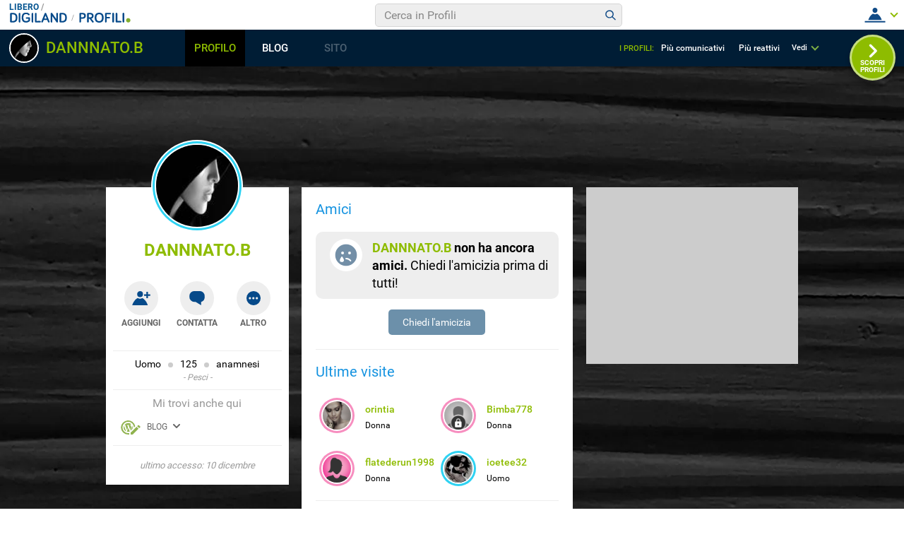

--- FILE ---
content_type: application/javascript
request_url: https://blog.libero.it/wp/wp-content/plugins/API/all_blogs/all_blogs_from_myblog_code.php?type=L&username=DANNNATO.B&callback=displayUserBlogs&_=1770073911312
body_size: 345
content:
displayUserBlogs({"blog_libero" :  [{"Blog_ID":305568,"Blog_Name":"INTERPRETAZIONI","Blog_URL":"http:\/\/blog.libero.it\/INTERPRETAZIONI","New_Post":"http:\/\/blog.libero.it\/scrivi.php","Settings":"http:\/\/blog.libero.it\/gest_messaggi.php","Blog_Prefix":"","Blog_createdate":"2010-05-07 11:10:40"}],"blog_libero_wp" :  [], "blog_myblog": []})